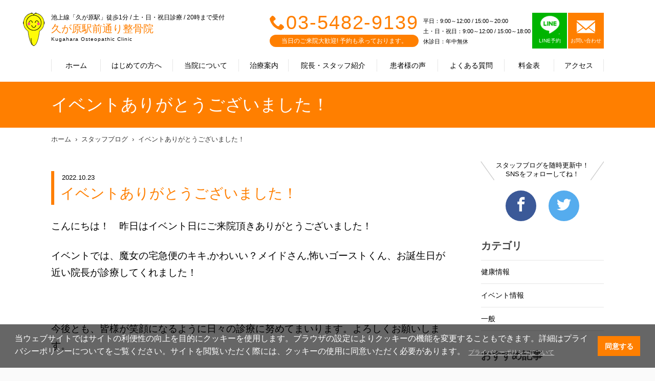

--- FILE ---
content_type: text/html; charset=UTF-8
request_url: https://kugahara-seikotsu.com/blog/?detail=5409
body_size: 27486
content:
<!doctype html>
<html lang="ja">
  <head prefix="og: http://ogp.me/ns#">
	<meta name="robots" content="index">
    <meta charset="UTF-8">
    <meta http-equiv="X-UA-Compatible" content="IE=edge">
    <title>イベントありがとうございました！｜スタッフブログ｜久が原駅前通り整骨院｜池上線「久が原駅」徒歩1分 ～肩こり・腰痛・首痛・骨盤矯正の施術</title>
    <meta name="description" content="イベントありがとうございました！｜スタッフブログ｜久が原駅前通り整骨院｜池上線「久が原駅」徒歩1分。つらい身体のお悩み、お気軽にご相談ください ">
    <meta name="keywords" content=",イベントありがとうございました！,久が原駅前通り整骨院,整骨院,太田区,久が原,骨盤矯正">
    <link rel="canonical" href="https://kugahara-seikotsu.com">
    <meta property="og:site_name" content="イベントありがとうございました！｜スタッフブログ｜久が原駅前通り整骨院｜池上線「久が原駅」徒歩1分 ～肩こり・腰痛・首痛・骨盤矯正の施術">
    <meta property="og:title" content="イベントありがとうございました！｜スタッフブログ｜久が原駅前通り整骨院｜池上線「久が原駅」徒歩1分 ～肩こり・腰痛・首痛・骨盤矯正の施術">
    <meta property=\"og:type\" content=\"website\"/>
    <meta property="og:image" content="">
    <meta property="og:url" content="https://kugahara-seikotsu.com/blog/?detail=5409">
    <meta property="og:description" content="イベントありがとうございました！｜スタッフブログ｜久が原駅前通り整骨院｜池上線「久が原駅」徒歩1分。つらい身体のお悩み、お気軽にご相談ください ">
    <meta property="og:locale" content="ja_JP" />
    <meta name="twitter:card" content="summary">
    <meta name="viewport" content="width=device-width,initial-scale=1">
    <link rel="stylesheet" href="https://wolf-green-ef07d2cdc6d9d87c.znlc.jp/shop/assets/styles/pages/common/style.css">
    <link rel="stylesheet" href="../assets/css/icomoon.css">
    <link rel="stylesheet" href="https://wolf-green-ef07d2cdc6d9d87c.znlc.jp/shop/assets/css/home-vogaro.css">
    <link rel="stylesheet" href="https://wolf-green-ef07d2cdc6d9d87c.znlc.jp/shop/assets/styles/pages/index/style.css">

<link rel="stylesheet" href="https://wolf-green-ef07d2cdc6d9d87c.znlc.jp/shop/assets/css/common.css?20200408-2">
<link rel="stylesheet" href="https://wolf-green-ef07d2cdc6d9d87c.znlc.jp/shop/assets/css/yakuhanjp_s.min.css">
<link rel="stylesheet" href="https://wolf-green-ef07d2cdc6d9d87c.znlc.jp/shop/assets/css/common02.css?20220711">
<link rel="stylesheet" href="../assets/css/icomoon.css">

<link rel="stylesheet" href="https://wolf-green-ef07d2cdc6d9d87c.znlc.jp/shop/assets/css/basic.css?201811">
<link rel="stylesheet" href="https://wolf-green-ef07d2cdc6d9d87c.znlc.jp/shop/assets/css/basic.css?201811">
<link rel="stylesheet" href="https://wolf-green-ef07d2cdc6d9d87c.znlc.jp/shop/assets/css/blog.css">
<link rel="stylesheet" href="https://wolf-green-ef07d2cdc6d9d87c.znlc.jp/shop/assets/css/theme.css">
   
  <!-- VGR Google Tag Manager -->
<script>(function(w,d,s,l,i){w[l]=w[l]||[];w[l].push({'gtm.start':
new Date().getTime(),event:'gtm.js'});var f=d.getElementsByTagName(s)[0],
j=d.createElement(s),dl=l!='dataLayer'?'&l='+l:'';j.async=true;j.src=
'https://www.googletagmanager.com/gtm.js?id='+i+dl;f.parentNode.insertBefore(j,f);
})(window,document,'script','dataLayer','GTM-5266ZHV');</script>
<!-- End Google Tag Manager -->


    <!-- Global site tag (gtag.js) - Google Analytics -->
<script async src="https://www.googletagmanager.com/gtag/js?id=UA-78225244-1"></script>
<script>
  window.dataLayer = window.dataLayer || [];
  function gtag(){dataLayer.push(arguments);}
  gtag('js', new Date());

  gtag('config', 'UA-78225244-1');
</script>

  </head>
  <body class="guide theme-orange">
<!-- Google Tag Manager (noscript) -->
<noscript><iframe src="https://www.googletagmanager.com/ns.html?id=GTM-5266ZHV" height="0" width="0" style="display:none;visibility:hidden"></iframe></noscript>
<!-- End Google Tag Manager (noscript) -->

<!-- ローディング画面 -->
<div id="loading">
</div>
<script>
window.onload = function() {
  const spinner = document.getElementById('loading');
  spinner.classList.add('loaded');
}
</script>


<style>
#loading {
  width: 100vw;
  height: 100vh;
  transition: all 1s;
  background-color: #fff;
  position: fixed;
  top: 0;
  left: 0;
  z-index: 9999;
}
.loaded {
  opacity: 0;
  visibility: hidden;
}
</style>


    <div class="l-page" id="pagetop">
	<header id="header">
		<div class="site">
			<div class="logo"><a href="/">
			<div class="logo_wrapper">
			<p class="choootype">池上線「久が原駅」徒歩1分 / 土・日・祝日診療 / 20時まで受付</p>
			<h1 class="choootype">久が原駅前通り整骨院</h1>
			<p class="choootype">Kugahara Osteopathic Clinic</p>
			</div>
			</a>
			</div><!--/.logo-->
			<div class="menu"><a href=""><p class="icon"><span></span></p><p><span class="menu">MENU</span><span class="close">CLOSE</span></p></a></div>
			<div id="menu">
				<div class="inner">
					<nav class="global">
						<ul>
							<li class="home"><a href="/">ホーム</a></li>
							<li class="guide"><a href="../guide/">はじめての方へ</a></li>
							<li class="about"><a href="../about/">当院について</a></li>
							<li class="treatment"><a href="../treatment/">治療案内</a></li>
							<li class="staff"><a href="../staff/">院長・スタッフ紹介</a></li>
							<li class="voice"><a href="../voice/">患者様の声</a></li>
							<li class="faq"><a href="../faq/">よくある質問</a></li>
							<li class="price"><a href="../price/">料金表</a></li>
							<li class="access"><a href="../access/">アクセス</a></li>
							<li class="news"><a href="../news/">お知らせ</a></li>
							<li class="blog"><a href="../blog/">スタッフブログ</a></li>
							<li class="group"><a href="../group/">グループ治療院一覧</a></li>
						</ul>
					</nav><!--/.global-->
					<div class="information">
						<div class="tel">
							<p><span class="icon-phone"></span><a href="tel:03-5482-9139">03-5482-9139</a> </p>
							<p>当日のご来院大歓迎! 予約も承っております。</p>
						</div><!--/.tel-->
						<div class="schedule">
							<span>平日：9:00～12:00 / 15:00～20:00 <br>土・日・祝日：9:00～12:00 / 15:00～18:00<br>
							休診日：年中無休</span>
						</div><!--/.schedule-->
	<div class="contact" style="margin-left: 3px;">
<ul>	<li class="line line_box">
	<a class="line_cont" href="https://lin.ee/f2WbaXK" target="_blank">
	<p><img src="https://wolf-green-ef07d2cdc6d9d87c.znlc.jp/shop/assets/images/common/line-icon.png" style="width:39px;margin-bottom:4px;margin-top:-10px;"></p>
	<p>LINE予約</p>
	</a>
	</li>	<li>
	<a href="/contact/">
	<p class="icon-email"></p>
	<p>お問い合わせ</p>
	</a>
	</li>
</ul>
</div>
<!--/.contact-->
<style type="text/css">
.contact ul{display:flex;}
#header .contact ul li.line a{background-color:#00b400;border-right:2px solid #fff;}

	@media screen and (min-width:600px){
		#header .mediabox {
			display:none;
		}
	}
	@media screen and (max-width:600px){
		 #header .contact ul li a{padding: 4px 14px;}
	}
</style>
						<div class="contact mediabox" style="margin-left: 3px;">
							<a href="https://www.smile-39.com/contact/media/" target="_blank">
								<p style="font-size:14px;">メディア関係の皆様へ</p>
							</a>
						</div><!--/.contact-->
	<div class="contact mediabox" style="margin-left: 3px;">
		<a href="/recruit/" target="_blank">
			<p style="font-size:14px;">求人情報</p>
		</a>
	</div>
	
					</div><!--/.information-->
				</div><!--/.inmer-->
			</div><!--/#menu-->
		</div><!--/.site-->
	</header>
		
	
		
	<div id="content">
		<div id="visual">
			<div class="site">
			<h2 class="title">イベントありがとうございました！</h2>
			</div><!--/.site-->
		</div><!--/.visual-->
		<div class="site">
			<nav class="breadcrumb">
				<ol>
				<li><a href="/">ホーム</a></li>
				<li><a href="../blog/">スタッフブログ</a></li>
				<li><a href="?detail=5409&page=1">イベントありがとうございました！</a></li>
				</ol>
			</nav><!--/.breadcrumb-->
			<article id="main">
				<header>
				<p class="date">2022.10.23</p>
				<h3 style="border-left: 6px solid #ff7f00;font-size: 28px; margin-top: 0;">イベントありがとうございました！</h3>
				</header>
				<div class="content">
					<p>
<p><span style="font-size: 14pt;">こんにちは！　昨日はイベント日にご来院頂きありがとうございました！</span></p>
<p><span style="font-size: 14pt;">イベントでは、魔女の宅急便のキキ,かわいい？メイドさん,怖いゴーストくん、お誕生日が近い院長が診療してくれました！</span></p>
<p>&nbsp;</p>
<p><span style="font-size: 14pt;">今後とも、皆様が笑顔になるように日々の診療に努めてまいります。よろしくお願いします。</span></p>
<p>&nbsp;</p>
<p><span style="font-size: 14pt;"><img src="../images/5958.jpg" alt="" width="400" height="533" /></span></p>
<p>&nbsp;</p>
<p><span style="font-size: 14pt;">何かご相談あればお気軽にご相談下さい。</span></p>
<p><span style="font-size: 14pt;">電話　</span></p>
<p><span style="font-size: 14pt;">03-5482-9139</span></p>
<p><span style="font-size: 14pt;">LINE</span></p>
<p><span style="font-size: 14pt;"><a title="LINE" href="https://page.line.me/446ptaox?oat__id=1319984&amp;openQrModal=true">https://page.line.me/446ptaox?oat__id=1319984&amp;openQrModal=true</a></span></p>
					<br><br>院長 黒澤　尚耶
					</p>
				</div><!--/.content-->
				<nav class="share">
					<ul>
					<li class="facebook"><a href="https&#58;//www.facebook.com/%E4%B9%85%E3%81%8C%E5%8E%9F%E9%A7%85%E5%89%8D%E9%80%9A%E3%82%8A%E6%95%B4%E9%AA%A8%E9%99%A2-583455878690151/" target="_blank"><span class="icon-facebook"></span></a></li>
					<li class="twitter"><a href="https&#58;//twitter.com/kugahara39" target="_blank"><span class="icon-twitter"></span></a></li>
					</ul>
				</nav><!--/.share-->
				<nav class="pager">
					<ul>
					<li class="prev"><a href="?detail=5408"><span class="icon-arrow-left"></span>前の記事</a></li>
					<li class="next"><a href="?detail=5415">次の記事<span class="icon-arrow-right"></span></a></li>
					</ul>
					<p><a href="../blog/"><span class="icon-arrow-back">一覧へ戻る</a></p>
				</nav><!--/.pager-->
			<aside class="rel">
				<h2>関連記事</h2>
				<ul>
			<li>
			<a href="?detail=6795">
			<figure><img src="../blog/6795.jpg" alt="ハロウィンイベント開催　！！"></figure>
			<p class="date">2024.10.24</p>
			<p class="title">ハロウィンイベント開催　！！</p>
			</a>
			</li>			<li>
			<a href="?detail=6678">
			<figure><img src="../blog/6678.jpg" alt="敬老の日のイベント実施中"></figure>
			<p class="date">2024.09.14</p>
			<p class="title">敬老の日のイベント実施中</p>
			</a>
			</li>			<li>
			<a href="?detail=6654">
			<figure><img src="../blog/6654.jpg" alt="敬老の日イベント"></figure>
			<p class="date">2024.09.08</p>
			<p class="title">敬老の日イベント</p>
			</a>
			</li>
				</ul>
			</aside>
			</article><!--/.main-->
			<div id="sidebar">
				<nav class="sns">
					<p>スタッフブログを随時更新中！<br>SNSをフォローしてね！</p>
					<ul>
					<li class="facebook"><a href="https&#58;//www.facebook.com/%E4%B9%85%E3%81%8C%E5%8E%9F%E9%A7%85%E5%89%8D%E9%80%9A%E3%82%8A%E6%95%B4%E9%AA%A8%E9%99%A2-583455878690151/" target="_blank"><span class="icon-facebook"></span></a></li>
					<li class="twitter"><a href="https&#58;//twitter.com/kugahara39" target="_blank"><span class="icon-twitter" ></span></a></li>
					</ul>
				</nav><!--/.sns-->
				<aside class="blog">
					<h2>カテゴリ</h2>
					<ul>
					<li><a href="?category=72">健康情報</a></li>
					<li><a href="?category=73">イベント情報</a></li>
					<li><a href="?category=74">一般</a></li>

					</ul>
				</aside><!--/.blog-->
				<aside class="blog">
					<h2>おすすめ記事</h2>
					<ul>
					<li>
						<a href="?detail=">
						<figure><img src="../blog/7234.jpg" alt="神経痛を引き起こすのは普段の生活！？"></figure>
						<p class="date">2025.04.17</p>
						<p class="title">神経痛を引き起こすのは普段の生活！？</p>
						</a>
					</li>
					<li>
						<a href="?detail=">
						<figure><img src="../blog/6606.jpg" alt="例大祭"></figure>
						<p class="date">2024.08.07</p>
						<p class="title">例大祭</p>
						</a>
					</li>
					<li>
						<a href="?detail=">
						<figure><img src="https://wolf-green-ef07d2cdc6d9d87c.znlc.jp/shop/assets/images/blog_thum.jpg" alt="ギックリ腰　季節の変わり目"></figure>
						<p class="date">2023.10.16</p>
						<p class="title">ギックリ腰　季節の変わり目</p>
						</a>
					</li>

					</ul>
				</aside><!--/.blog-->
				<aside class="blog">
					<h2>最新記事</h2>
					<ul>
					<li>
						<a href="?detail=">
						<figure><img src="../blog/7782.jpg" alt="生理前、ちょっとブルーな日の話"></figure>
						<p class="date">2026.01.09</p>
						<p class="title">生理前、ちょっとブルーな日の話</p>
						</a>
					</li>
					<li>
						<a href="?detail=">
						<figure><img src="../blog/7775.jpg" alt="あけましておめでとうございます！"></figure>
						<p class="date">2026.01.07</p>
						<p class="title">あけましておめでとうございます！</p>
						</a>
					</li>
					<li>
						<a href="?detail=">
						<figure><img src="../blog/7764.jpg" alt="【年末年始の診療について】"></figure>
						<p class="date">2025.12.24</p>
						<p class="title">【年末年始の診療について】</p>
						</a>
					</li>

					</ul>
				</aside><!--/.blog-->
				<aside class="blog">
					<h2>アーカイブ</h2>
					<ul>
					<li><a href="?y=2026&m=01">2026年1月</a></li>
					<li><a href="?y=2025&m=12">2025年12月</a></li>
					<li><a href="?y=2025&m=11">2025年11月</a></li>
					<li><a href="?y=2025&m=10">2025年10月</a></li>
					<li><a href="?y=2025&m=09">2025年9月</a></li>
					<li><a href="?y=2025&m=08">2025年8月</a></li>
					<li><a href="?y=2025&m=07">2025年7月</a></li>
					<li><a href="?y=2025&m=06">2025年6月</a></li>
					<li><a href="?y=2025&m=04">2025年4月</a></li>
					<li><a href="?y=2025&m=03">2025年3月</a></li>
					<li><a href="?y=2024&m=10">2024年10月</a></li>
					<li><a href="?y=2024&m=09">2024年9月</a></li>
					<li><a href="?y=2024&m=08">2024年8月</a></li>
					<li><a href="?y=2024&m=07">2024年7月</a></li>
					<li><a href="?y=2024&m=06">2024年6月</a></li>
					<li><a href="?y=2024&m=04">2024年4月</a></li>
					<li><a href="?y=2024&m=03">2024年3月</a></li>
					<li><a href="?y=2024&m=02">2024年2月</a></li>
					<li><a href="?y=2024&m=01">2024年1月</a></li>
					<li><a href="?y=2023&m=12">2023年12月</a></li>
					<li><a href="?y=2023&m=11">2023年11月</a></li>
					<li><a href="?y=2023&m=10">2023年10月</a></li>
					<li><a href="?y=2023&m=09">2023年9月</a></li>
					<li><a href="?y=2023&m=08">2023年8月</a></li>
					<li><a href="?y=2023&m=07">2023年7月</a></li>
					<li><a href="?y=2023&m=06">2023年6月</a></li>
					<li><a href="?y=2023&m=05">2023年5月</a></li>
					<li><a href="?y=2023&m=04">2023年4月</a></li>
					<li><a href="?y=2023&m=03">2023年3月</a></li>
					<li><a href="?y=2023&m=02">2023年2月</a></li>
					<li><a href="?y=2023&m=01">2023年1月</a></li>
					<li><a href="?y=2022&m=12">2022年12月</a></li>
					<li><a href="?y=2022&m=11">2022年11月</a></li>
					<li><a href="?y=2022&m=10">2022年10月</a></li>
					<li><a href="?y=2022&m=09">2022年9月</a></li>
					<li><a href="?y=2022&m=08">2022年8月</a></li>
					<li><a href="?y=2022&m=07">2022年7月</a></li>
					<li><a href="?y=2022&m=06">2022年6月</a></li>
					<li><a href="?y=2022&m=05">2022年5月</a></li>
					<li><a href="?y=2022&m=04">2022年4月</a></li>
					<li><a href="?y=2022&m=03">2022年3月</a></li>
					<li><a href="?y=2022&m=02">2022年2月</a></li>
					<li><a href="?y=2022&m=01">2022年1月</a></li>
					<li><a href="?y=2021&m=12">2021年12月</a></li>
					<li><a href="?y=2021&m=11">2021年11月</a></li>
					<li><a href="?y=2021&m=10">2021年10月</a></li>
					<li><a href="?y=2021&m=09">2021年9月</a></li>
					<li><a href="?y=2021&m=08">2021年8月</a></li>
					<li><a href="?y=2021&m=07">2021年7月</a></li>
					<li><a href="?y=2021&m=06">2021年6月</a></li>
					<li><a href="?y=2021&m=05">2021年5月</a></li>
					<li><a href="?y=2021&m=04">2021年4月</a></li>
					<li><a href="?y=2021&m=03">2021年3月</a></li>
					<li><a href="?y=2021&m=02">2021年2月</a></li>
					<li><a href="?y=2021&m=01">2021年1月</a></li>
					<li><a href="?y=2020&m=12">2020年12月</a></li>
					<li><a href="?y=2020&m=11">2020年11月</a></li>
					<li><a href="?y=2020&m=10">2020年10月</a></li>
					<li><a href="?y=2020&m=09">2020年9月</a></li>
					<li><a href="?y=2020&m=08">2020年8月</a></li>
					<li><a href="?y=2020&m=07">2020年7月</a></li>
					<li><a href="?y=2020&m=06">2020年6月</a></li>
					<li><a href="?y=2020&m=05">2020年5月</a></li>
					<li><a href="?y=2020&m=04">2020年4月</a></li>
					<li><a href="?y=2020&m=03">2020年3月</a></li>
					<li><a href="?y=2020&m=02">2020年2月</a></li>
					<li><a href="?y=2020&m=01">2020年1月</a></li>
					<li><a href="?y=2019&m=12">2019年12月</a></li>
					<li><a href="?y=2019&m=11">2019年11月</a></li>
					<li><a href="?y=2019&m=10">2019年10月</a></li>
					<li><a href="?y=2019&m=09">2019年9月</a></li>
					<li><a href="?y=2019&m=08">2019年8月</a></li>
					<li><a href="?y=2019&m=07">2019年7月</a></li>
					<li><a href="?y=2019&m=06">2019年6月</a></li>
					<li><a href="?y=2019&m=05">2019年5月</a></li>
					<li><a href="?y=2019&m=04">2019年4月</a></li>
					<li><a href="?y=2019&m=03">2019年3月</a></li>
					<li><a href="?y=2019&m=02">2019年2月</a></li>
					<li><a href="?y=2019&m=01">2019年1月</a></li>
					<li><a href="?y=2018&m=12">2018年12月</a></li>
					<li><a href="?y=2018&m=11">2018年11月</a></li>
					<li><a href="?y=2018&m=10">2018年10月</a></li>
					<li><a href="?y=2018&m=09">2018年9月</a></li>
					<li><a href="?y=2018&m=08">2018年8月</a></li>
					<li><a href="?y=2018&m=07">2018年7月</a></li>
					<li><a href="?y=2018&m=06">2018年6月</a></li>
					<li><a href="?y=2018&m=05">2018年5月</a></li>

					</ul>
				</aside><!--/.blog-->


			</div><!--/#sidebar-->
		</div><!--/.site-->
		<nav id="recommend">
			<ul>
			<li><a href="../treatment/">施術案内</a></li>
			<li><a href="../staff/">院長・スタッフ紹介</a></li>
			<li><a href="../voice/">患者様の声</a></li>
			</ul>
		</nav><!--/.recommend-->
</div><!--/#content-->
	<footer id="footer" style="clear:both;">
		<nav class="sns">
			<p> 日々の生活に役立つ健康情報<br>イベント情報を発信中♪</p>
			<ul>
			<li class="facebook"><a href="https://www.facebook.com/%E4%B9%85%E3%81%8C%E5%8E%9F%E9%A7%85%E5%89%8D%E9%80%9A%E3%82%8A%E6%95%B4%E9%AA%A8%E9%99%A2-583455878690151/" target="_blank"><span class="icon-facebook" ></span></a></li>
			<li class="twitter"><a href="https://twitter.com/kugahara39" target="_blank"><span class="icon-twitter"  ></span></a></li>
			
			</ul>
		</nav><!--/.sns-->
		<section class="access">
			<div class="row">
				<div class="col">
					<div class="container">
						<div class="logo">
							<p>池上線「久が原駅」徒歩1分 / 土・日・祝日診療 / 20時まで受付</p><p>久が原駅前通り整骨院</p><p>Kugahara Osteopathic Clinic</p>
						</div><!--/.logo-->
						<p class="address">〒145-0074 東京都大田区東嶺町30-12 1F</p>
						<dl>
							<dt>アクセス</dt><dd>改札を出て左折し直進すると、右手に薬局「ウエルシア」がございます。薬局を越えた隣に当院がございます。</dd>
						</dl>
						<p class="tel"><span class="icon-phone"></span><a href="tel:03-5482-9139">03-5482-9139</a></p>
						<table>
							<tr><th>営業時間</th><td>平日：9:00～12:00 / 15:00～20:00 <br>土・日・祝日：9:00～12:00 / 15:00～18:00<br>休診日：年中無休</td></tr>
						</table><section class="alert_02 line_box" style="margin: 30px auto;max-width: 100%;">
<a class="line_cont" href="https://lin.ee/f2WbaXK" target="_blank">
<img class="pc" src="https://wolf-green-ef07d2cdc6d9d87c.znlc.jp/shop/assets/images/pages/index/line_bnr_03_PC.png">
<img class="sp" src="https://wolf-green-ef07d2cdc6d9d87c.znlc.jp/shop/assets/images/pages/index/line_bnr_03_SP.png">
</a>
</section><style>
#footer .access .row .col{height:750px;}
#footer .access .row .col{height:750px;}
@media screen and (max-width:600px){
		#footer .access .row .col{height:auto;}
	}
</style>

					</div><!--/.container-->
                </div><!--/.col-->
				<div class="col">
				<figure class="map" data-lat="35.57986110785621" data-lng="139.684964841143"></figure>
				</div><!--/.col-->
			</div><!--/.row-->
		</section><!--./access-->
		<div class="site">
			<nav class="sitemap">
				<ul>
				<li><a href="/">ホーム</a></li>
				<li><a href="../guide/">はじめての方へ</a></li>
				<li><a href="../about/">当院について</a></li>
				<li><a href="../treatment/">治療案内</a></li>
				<li><a href="../staff/">院長・スタッフ紹介</a></li>
				<li><a href="../voice/">患者様の声</a></li>
				<li><a href="../faq/">よくある質問</a></li>
				<li><a href="../price/">料金表</a></li>
				<li><a href="../access/">アクセス</a></li>
				<li><a href="../news/">お知らせ</a></li>
				<li><a href="../blog/">スタッフブログ</a></li>
				<li><a href="../contact/">お問い合わせ</a></li>
				<li><a href="../recruit/">求人情報</a></li>
				<li><a href="../privacypolicy/">個人情報保護方針</a></li>
				<li><a href="../group/">グループ治療院一覧</a></li>
				<li><a href="https://www.smile-39.com/contact/media/" target="_blank">メディア関係の皆様へ</a></li>

				</ul>
			</nav><!--/.sitemap-->
			<nav class="banner">
				<ul>
<li><a href="../group/"><img src="https://wolf-green-ef07d2cdc6d9d87c.znlc.jp/shop/assets/images/common/footer_banner_05.jpg" alt="スマイルアンドサンキュー株式会社"></a></li>
<li><a href="https://recruit.smile-39.com/" target="_blank"><img src="https://wolf-green-ef07d2cdc6d9d87c.znlc.jp/shop/assets/images/common/footer_banner_06_2020.jpg" alt="スマイルアンドサンキュー株式会社採用サイト"></a></li>

<link rel="stylesheet" type="text/css" href="https://cdn.jsdelivr.net/npm/cookieconsent@3/build/cookieconsent.min.css" />

<script src="https://cdn.jsdelivr.net/npm/cookieconsent@3/build/cookieconsent.min.js" data-cfasync="false"></script>
<script>
window.cookieconsent.initialise({
  "palette": {
    "popup": {
      "background": "rgba(0,0,0,0.6)"
    },
    "button": {
      "background": "#ff7f00",
      "text": "#ffffff"
    }
  },
  "content": {
    "message": "当ウェブサイトではサイトの利便性の向上を目的にクッキーを使用します。ブラウザの設定によりクッキーの機能を変更することもできます。詳細はプライバシーポリシーについてをご覧ください。サイトを閲覧いただく際には、クッキーの使用に同意いただく必要があります。",
    "dismiss": "同意する",
    "link": "プライバシーポリシーについて",
    "href": "/privacypolicy/"
  }
});
</script>
<style>
.cc-link{font-size:0.75em;color:#ccc!important;opacity: 1!important;}
@media screen and (max-width: 900px){
.cc-window .cc-message{font-size: 13px; line-height: 130%;}
.cc-color-override-156280061 .cc-btn{font-size: 12px;}
.cc-window.cc-floating{padding: 1em;}
}
</style>


				</ul>
			</nav><!--/.banner-->
		</div><!--/.site-->
		<div class="copyright">
			<p>Copyright (c) スマイルアンドサンキュー株式会社,<br>All rights reserved.</p>
		</div><!--/.copyright-->
		<nav class="group">
			<p><a href="../group/"><span class="icon-smile-39"></span>グループ治療院一覧</a></p>
		</nav><!--/.group-->
	</footer>
	<!--<nav id="cta">
		<ul>
			<li><a class="float_contact" href="../contact/"><p><span class="icon-email"></span></p><p>CONTACT</p></a></li>
			<li><a class="float_tell" href="tel:03-5482-9139"><p><span class="icon-phone"></span></p><p>TEL</p></a></li>
		</ul>
	</nav>-->
<div class="fixed_tellbtn sp">
<ul>
<li><a class="float_tell" id="float_tell" href="tel:03-5482-9139"><div><img src="https://wolf-green-ef07d2cdc6d9d87c.znlc.jp/shop/assets/images/common/tell_bnr01.png"></div></a></li>
<li><a class="float_line" id="float_line" href="https://lin.ee/f2WbaXK"><img src="https://wolf-green-ef07d2cdc6d9d87c.znlc.jp/shop/assets/images/common/tell_bnr02.png"></a></li>
</ul>
</div>


<style>
.fixed_tellbtn{position:fixed;bottom:0;background-color:rgba(0,0,0,0.5);width: 100%;padding-top: 21%;z-index: 10;}
.fixed_tellbtn ul{display:flex;justify-content: space-between;margin:10px;position:fixed;bottom:0;}
.fixed_tellbtn ul li{margin:5px;}
</style>

	<!--/#cta-->
</div><!--/#pagetop-->
	<script src="https://wolf-green-ef07d2cdc6d9d87c.znlc.jp/shop/assets/js/jquery-1.11.2.js"></script>
	<script src="https://wolf-green-ef07d2cdc6d9d87c.znlc.jp/shop/assets/js/common-vogaro.js" defer></script>
	<script src="https://wolf-green-ef07d2cdc6d9d87c.znlc.jp/shop/assets/scripts/vendors.js" defer></script>
	<script src="https://wolf-green-ef07d2cdc6d9d87c.znlc.jp/shop/assets/scripts/pages/common.js" defer></script>
	<script src="https://wolf-green-ef07d2cdc6d9d87c.znlc.jp/shop/assets/scripts/pages/index.js" defer></script>
	<script src="https://maps.googleapis.com/maps/api/js?key=AIzaSyDn5pgxfBa_QGwONmxeJ8J1pBH91N3ydBA&callback=initMap"></script>
	<script src="https://wolf-green-ef07d2cdc6d9d87c.znlc.jp/shop/assets/js/choootype.min.js"></script>

<script>
		$(function() {
			/*---TOGGLE---*/
			$('.show_more2').click(function() {
				var show_text = $(this).parent('.text_wrapper').find('.text');
				var small_height = 55 //This is initial height.
				var original_height = show_text.css({
					height: 'auto'
				}).height();

				if (show_text.hasClass('open')) {
					/*CLOSE*/
					show_text.height(original_height).animate({
						height: small_height
					}, 300);
					show_text.removeClass('open');
					$(this).text('').removeClass('active');
				} else {
					/*OPEN*/
					show_text.height(small_height).animate({
						height: original_height
					}, 300, function() {
						show_text.height('auto');
					});
					show_text.addClass('open');
					$(this).text('').addClass('active');
				}
			});
		})
	</script>
	<script>
  choootype();
</script>

	<style>
.sp{display:none;}
	.pc{display:block;}
	@media screen and (max-width: 600px){
	.sp{display:block;}
	.pc{display:none;}
}
	</style>

  </body>
</html>

--- FILE ---
content_type: text/css
request_url: https://wolf-green-ef07d2cdc6d9d87c.znlc.jp/shop/assets/css/theme-11.css
body_size: 5842
content:
@charset "utf-8"; 

/* COLOR SET
   MAIN COLOR = #ff7f00
   SUB COLOR  = #f49704
*/

/* ----------------------------
   basic.css
------------------------------- */
body.theme-orange #content #visual {
	background-color: #ff7f00;
}

body.theme-orange #main h1 {
	border-color: #ff7f00;
	color: #ff7f00;
}

body.theme-orange #main h2:after {
	background-color: #ff7f00;
}

body.theme-orange #main h3 {
	color: #ff7f00;
	border-color: #ff7f00;
}

body.theme-orange #main h4 {
	color: #ff7f00;
}

body.theme-orange #main h2 {
	color: #ff7f00;
}

body.theme-orange #main table thead th {
	background-color: #ff7f00;
}

body.theme-orange .paginator ul li.current a {
	background-color: #ff7f00;
}

body.theme-orange #sidebar aside.treatment h2 {
	border-color: #ff7f00;
}

body.theme-orange #sidebar aside.treatment h2 span {
	background-color: #ff7f00;
}

body.theme-orange #sidebar aside.treatment ul li:hover a {
	color: #ff7f00;
}

body.theme-orange #sidebar aside.treatment ul li.active a {
	background-color: #ff7f00;
}

body.theme-orange #sidebar aside.treatment ul li.here a {
	background-color: #ff7f00;
	color:#fff;
}

body.theme-orange #recommend ul li a {
	background-color: #ff7f00;
}

body.theme-orange #main .callout-primary {
	border-color: #ff7f00;
}

body.theme-orange #main .callout-primary .title {
	background-color: #ff7f00;
}

body.theme-orange #main .callout-checklist {
	border-color: #f49704;
}

body.theme-orange #main .callout-checklist .title {
	background-color: #f49704;
}

body.theme-orange #main ol li .title {
	color: #ff7f00;
}

body.theme-orange #main ol.circle > li > .media > .body > .title,
body.theme-orange #main ol.circle > li > .title {
	color: #ff7f00;
}

body.theme-orange #main ol.circle > li:before {
	background-color: #ff7f00;
}

body.theme-orange #main .jump span {
	background-color: #ff7f00;
}

body.theme-orange #main p.link a span.icon-arrow-right {
	color: #ff7f00;
}

body.theme-orange #main dl.faq dt {
	color: #ff7f00;
}

body.theme-orange #main dl.faq dt:before {
	background-color: #ff7f00;
}

body.theme-orange #main dl.faq dt:after {
	border-top-color: #ff7f00;
}

/* ----------------------------
   blog.css
------------------------------- */
body.theme-orange #main > header .date {
	border-left-color: #ff7f00;
}

body.theme-orange.blog #main > ul li a .title {
	color: #ff7f00;
}

/* ----------------------------
   common.css
------------------------------- */
body.theme-orange #header .logo a {
	background-image: url(https://wolf-green-ef07d2cdc6d9d87c.znlc.jp/shop/assets/images/theme-orange/header_character.png);
}

body.theme-orange #header .logo p:first-child + p {
	color: #ff7f00;
}

@media screen and (max-width: 600px) {
	body.theme-orange #header div.menu {
		color: #ff7f00;
	}

	body.theme-orange #header div.menu a p.icon span {
		background-color: #ff7f00;
	}
	body.theme-orange #header div.menu a p.icon:after {
		background-color: #ff7f00;
	}
	body.theme-orange #header div.menu a p.icon:before {
		background-color: #ff7f00;
	}
	body.theme-orange #cta {
		background-color: #ff7f00;
	}
}

body.theme-orange #header .tel p:first-child {
	color: #ff7f00;
}

body.theme-orange #header .tel p:first-child + p {
	background-color: #ff7f00;
}

body.theme-orange #header .contact a {
	background-color: #ff7f00;
}

body.theme-orange #header .global ul li.active a {
	color: #ff7f00;
}

body.theme-orange #header .global ul li.active a:before {
	background-color: #ff7f00;
}

body.theme-orange #header .global ul li a:hover {
	color: #ff7f00;
}

body.theme-orange #footer .access dl dt {
	background-color: #ff7f00;
}

body.theme-orange #footer .access dl dt {
	background-color: #ff7f00;
}

body.theme-orange #footer .access .tel {
	color: #ff7f00;
}

body.theme-orange #footer .access table th {
	background-color: #ff7f00;
}

body.theme-orange #footer .logo p:first-child + p {
	color: #ff7f00;
}

body.theme-orange #footer .group a {
	background-color: #ff7f00;
}

/* ----------------------------
   contact.css
------------------------------- */
body.theme-orange #main ol.progress li.active span {
	background-color: #ff7f00;
	border-color: #ff7f00;
}

body.theme-orange #main .tel {
	color: #ff7f00;
}

body.theme-orange #main .action .btn-primary {
	background-color: #ff7f00;
}

/* ----------------------------
   group.css
------------------------------- */
body.theme-orange #main .name a  span {
	background-color: #ff7f00;
}

/* ----------------------------
   home.css
------------------------------- */
body.theme-orange main section header h2 {
	color: #ff7f00;
}

body.theme-orange main section .copy {
	color: #ff7f00;
}

body.theme-orange #visual .bx-controls .bx-pager .bx-pager-item .bx-pager-link.active {
	background-color: #ff7f00;
}

body.theme-orange #pickup .controls a {
	background-color: #ff7f00;
}

body.theme-orange #feature ul li .title {
	background-color: #f49704;
}

body.theme-orange #information h3 span {
	background-color: #ff7f00;
}

body.theme-orange #policy nav ul li a {
	background-color: #ff7f00;
}

/* ----------------------------
   news.css
------------------------------- */
body.theme-orange #main > header .date {
	border-left-color: #ff7f00;
}

/* ----------------------------
   treatment.css
------------------------------- */
body.theme-orange #main ul.link span {
	background-color: #ff7f00;
}

/* ----------------------------
   voice.css
------------------------------- */
body.theme-orange #main section h2 {
	border-color: #ff7f00;
}

body.theme-orange #main section section h3:after {
	border-top-color: #f49704;
}



